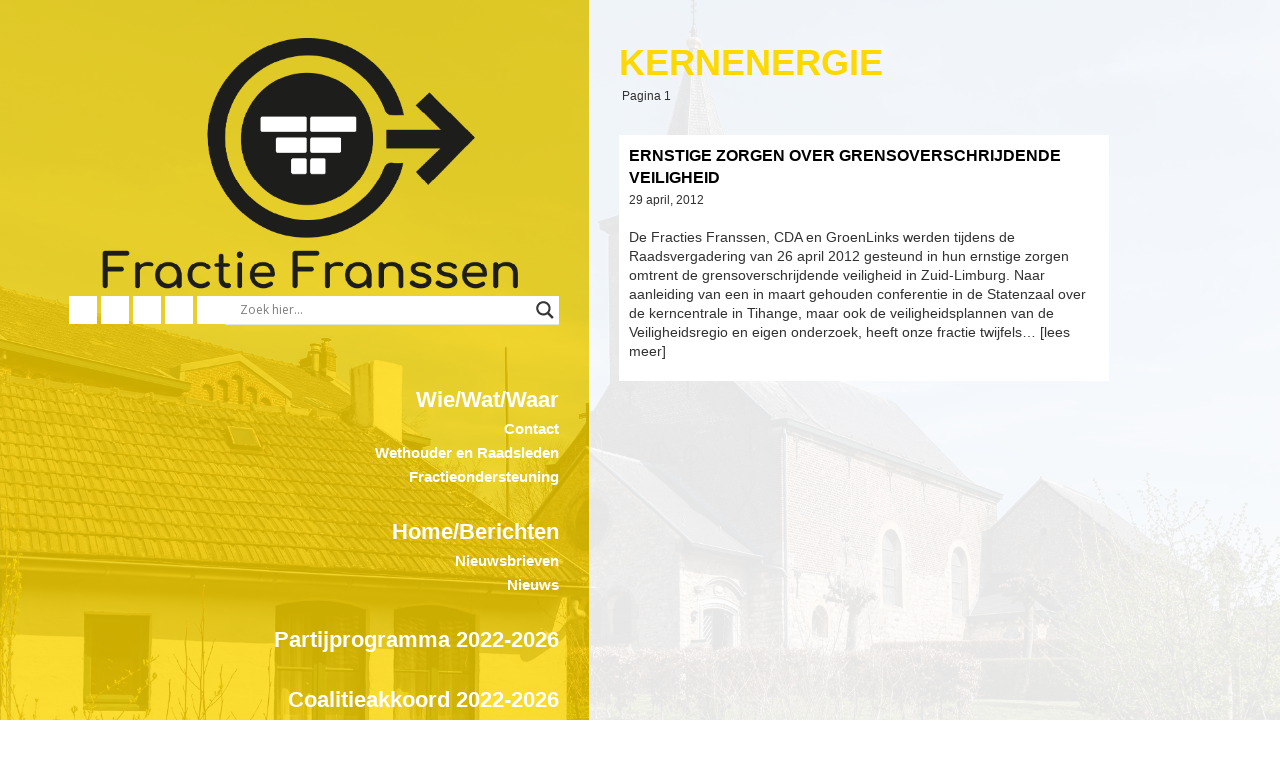

--- FILE ---
content_type: text/html; charset=UTF-8
request_url: https://www.fractiefranssen.nl/tag/kernenergie/
body_size: 11242
content:
<!DOCTYPE html>
<html lang="nl-NL">

	<head>
		<meta charset="UTF-8">
		<meta name="viewport" content="width=device-width, initial-scale=1">
		<title>kernenergie &#8211; Fractie Franssen &#8211; Gulpen-Wittem</title>
<meta name='robots' content='max-image-preview:large' />
	<style>img:is([sizes="auto" i], [sizes^="auto," i]) { contain-intrinsic-size: 3000px 1500px }</style>
	<link rel="alternate" type="application/rss+xml" title="Fractie Franssen - Gulpen-Wittem &raquo; kernenergie tag feed" href="https://www.fractiefranssen.nl/tag/kernenergie/feed/" />
<meta property='og:image' content='https://www.fractiefranssen.nl/wp-content/uploads/website_Tekengebied-1.png' /><script type="text/javascript">
/* <![CDATA[ */
window._wpemojiSettings = {"baseUrl":"https:\/\/s.w.org\/images\/core\/emoji\/16.0.1\/72x72\/","ext":".png","svgUrl":"https:\/\/s.w.org\/images\/core\/emoji\/16.0.1\/svg\/","svgExt":".svg","source":{"concatemoji":"https:\/\/www.fractiefranssen.nl\/wp-includes\/js\/wp-emoji-release.min.js?ver=6.8.3"}};
/*! This file is auto-generated */
!function(s,n){var o,i,e;function c(e){try{var t={supportTests:e,timestamp:(new Date).valueOf()};sessionStorage.setItem(o,JSON.stringify(t))}catch(e){}}function p(e,t,n){e.clearRect(0,0,e.canvas.width,e.canvas.height),e.fillText(t,0,0);var t=new Uint32Array(e.getImageData(0,0,e.canvas.width,e.canvas.height).data),a=(e.clearRect(0,0,e.canvas.width,e.canvas.height),e.fillText(n,0,0),new Uint32Array(e.getImageData(0,0,e.canvas.width,e.canvas.height).data));return t.every(function(e,t){return e===a[t]})}function u(e,t){e.clearRect(0,0,e.canvas.width,e.canvas.height),e.fillText(t,0,0);for(var n=e.getImageData(16,16,1,1),a=0;a<n.data.length;a++)if(0!==n.data[a])return!1;return!0}function f(e,t,n,a){switch(t){case"flag":return n(e,"\ud83c\udff3\ufe0f\u200d\u26a7\ufe0f","\ud83c\udff3\ufe0f\u200b\u26a7\ufe0f")?!1:!n(e,"\ud83c\udde8\ud83c\uddf6","\ud83c\udde8\u200b\ud83c\uddf6")&&!n(e,"\ud83c\udff4\udb40\udc67\udb40\udc62\udb40\udc65\udb40\udc6e\udb40\udc67\udb40\udc7f","\ud83c\udff4\u200b\udb40\udc67\u200b\udb40\udc62\u200b\udb40\udc65\u200b\udb40\udc6e\u200b\udb40\udc67\u200b\udb40\udc7f");case"emoji":return!a(e,"\ud83e\udedf")}return!1}function g(e,t,n,a){var r="undefined"!=typeof WorkerGlobalScope&&self instanceof WorkerGlobalScope?new OffscreenCanvas(300,150):s.createElement("canvas"),o=r.getContext("2d",{willReadFrequently:!0}),i=(o.textBaseline="top",o.font="600 32px Arial",{});return e.forEach(function(e){i[e]=t(o,e,n,a)}),i}function t(e){var t=s.createElement("script");t.src=e,t.defer=!0,s.head.appendChild(t)}"undefined"!=typeof Promise&&(o="wpEmojiSettingsSupports",i=["flag","emoji"],n.supports={everything:!0,everythingExceptFlag:!0},e=new Promise(function(e){s.addEventListener("DOMContentLoaded",e,{once:!0})}),new Promise(function(t){var n=function(){try{var e=JSON.parse(sessionStorage.getItem(o));if("object"==typeof e&&"number"==typeof e.timestamp&&(new Date).valueOf()<e.timestamp+604800&&"object"==typeof e.supportTests)return e.supportTests}catch(e){}return null}();if(!n){if("undefined"!=typeof Worker&&"undefined"!=typeof OffscreenCanvas&&"undefined"!=typeof URL&&URL.createObjectURL&&"undefined"!=typeof Blob)try{var e="postMessage("+g.toString()+"("+[JSON.stringify(i),f.toString(),p.toString(),u.toString()].join(",")+"));",a=new Blob([e],{type:"text/javascript"}),r=new Worker(URL.createObjectURL(a),{name:"wpTestEmojiSupports"});return void(r.onmessage=function(e){c(n=e.data),r.terminate(),t(n)})}catch(e){}c(n=g(i,f,p,u))}t(n)}).then(function(e){for(var t in e)n.supports[t]=e[t],n.supports.everything=n.supports.everything&&n.supports[t],"flag"!==t&&(n.supports.everythingExceptFlag=n.supports.everythingExceptFlag&&n.supports[t]);n.supports.everythingExceptFlag=n.supports.everythingExceptFlag&&!n.supports.flag,n.DOMReady=!1,n.readyCallback=function(){n.DOMReady=!0}}).then(function(){return e}).then(function(){var e;n.supports.everything||(n.readyCallback(),(e=n.source||{}).concatemoji?t(e.concatemoji):e.wpemoji&&e.twemoji&&(t(e.twemoji),t(e.wpemoji)))}))}((window,document),window._wpemojiSettings);
/* ]]> */
</script>
<link rel="stylesheet" href="https://www.fractiefranssen.nl/wp-content/cache/minify/c3352.css" media="all" />




<style id='wp-emoji-styles-inline-css' type='text/css'>

	img.wp-smiley, img.emoji {
		display: inline !important;
		border: none !important;
		box-shadow: none !important;
		height: 1em !important;
		width: 1em !important;
		margin: 0 0.07em !important;
		vertical-align: -0.1em !important;
		background: none !important;
		padding: 0 !important;
	}
</style>
<link rel="stylesheet" href="https://www.fractiefranssen.nl/wp-content/cache/minify/a5ff7.css" media="all" />

<style id='classic-theme-styles-inline-css' type='text/css'>
/*! This file is auto-generated */
.wp-block-button__link{color:#fff;background-color:#32373c;border-radius:9999px;box-shadow:none;text-decoration:none;padding:calc(.667em + 2px) calc(1.333em + 2px);font-size:1.125em}.wp-block-file__button{background:#32373c;color:#fff;text-decoration:none}
</style>
<style id='global-styles-inline-css' type='text/css'>
:root{--wp--preset--aspect-ratio--square: 1;--wp--preset--aspect-ratio--4-3: 4/3;--wp--preset--aspect-ratio--3-4: 3/4;--wp--preset--aspect-ratio--3-2: 3/2;--wp--preset--aspect-ratio--2-3: 2/3;--wp--preset--aspect-ratio--16-9: 16/9;--wp--preset--aspect-ratio--9-16: 9/16;--wp--preset--color--black: #000000;--wp--preset--color--cyan-bluish-gray: #abb8c3;--wp--preset--color--white: #ffffff;--wp--preset--color--pale-pink: #f78da7;--wp--preset--color--vivid-red: #cf2e2e;--wp--preset--color--luminous-vivid-orange: #ff6900;--wp--preset--color--luminous-vivid-amber: #fcb900;--wp--preset--color--light-green-cyan: #7bdcb5;--wp--preset--color--vivid-green-cyan: #00d084;--wp--preset--color--pale-cyan-blue: #8ed1fc;--wp--preset--color--vivid-cyan-blue: #0693e3;--wp--preset--color--vivid-purple: #9b51e0;--wp--preset--gradient--vivid-cyan-blue-to-vivid-purple: linear-gradient(135deg,rgba(6,147,227,1) 0%,rgb(155,81,224) 100%);--wp--preset--gradient--light-green-cyan-to-vivid-green-cyan: linear-gradient(135deg,rgb(122,220,180) 0%,rgb(0,208,130) 100%);--wp--preset--gradient--luminous-vivid-amber-to-luminous-vivid-orange: linear-gradient(135deg,rgba(252,185,0,1) 0%,rgba(255,105,0,1) 100%);--wp--preset--gradient--luminous-vivid-orange-to-vivid-red: linear-gradient(135deg,rgba(255,105,0,1) 0%,rgb(207,46,46) 100%);--wp--preset--gradient--very-light-gray-to-cyan-bluish-gray: linear-gradient(135deg,rgb(238,238,238) 0%,rgb(169,184,195) 100%);--wp--preset--gradient--cool-to-warm-spectrum: linear-gradient(135deg,rgb(74,234,220) 0%,rgb(151,120,209) 20%,rgb(207,42,186) 40%,rgb(238,44,130) 60%,rgb(251,105,98) 80%,rgb(254,248,76) 100%);--wp--preset--gradient--blush-light-purple: linear-gradient(135deg,rgb(255,206,236) 0%,rgb(152,150,240) 100%);--wp--preset--gradient--blush-bordeaux: linear-gradient(135deg,rgb(254,205,165) 0%,rgb(254,45,45) 50%,rgb(107,0,62) 100%);--wp--preset--gradient--luminous-dusk: linear-gradient(135deg,rgb(255,203,112) 0%,rgb(199,81,192) 50%,rgb(65,88,208) 100%);--wp--preset--gradient--pale-ocean: linear-gradient(135deg,rgb(255,245,203) 0%,rgb(182,227,212) 50%,rgb(51,167,181) 100%);--wp--preset--gradient--electric-grass: linear-gradient(135deg,rgb(202,248,128) 0%,rgb(113,206,126) 100%);--wp--preset--gradient--midnight: linear-gradient(135deg,rgb(2,3,129) 0%,rgb(40,116,252) 100%);--wp--preset--font-size--small: 13px;--wp--preset--font-size--medium: 20px;--wp--preset--font-size--large: 36px;--wp--preset--font-size--x-large: 42px;--wp--preset--spacing--20: 0.44rem;--wp--preset--spacing--30: 0.67rem;--wp--preset--spacing--40: 1rem;--wp--preset--spacing--50: 1.5rem;--wp--preset--spacing--60: 2.25rem;--wp--preset--spacing--70: 3.38rem;--wp--preset--spacing--80: 5.06rem;--wp--preset--shadow--natural: 6px 6px 9px rgba(0, 0, 0, 0.2);--wp--preset--shadow--deep: 12px 12px 50px rgba(0, 0, 0, 0.4);--wp--preset--shadow--sharp: 6px 6px 0px rgba(0, 0, 0, 0.2);--wp--preset--shadow--outlined: 6px 6px 0px -3px rgba(255, 255, 255, 1), 6px 6px rgba(0, 0, 0, 1);--wp--preset--shadow--crisp: 6px 6px 0px rgba(0, 0, 0, 1);}:where(.is-layout-flex){gap: 0.5em;}:where(.is-layout-grid){gap: 0.5em;}body .is-layout-flex{display: flex;}.is-layout-flex{flex-wrap: wrap;align-items: center;}.is-layout-flex > :is(*, div){margin: 0;}body .is-layout-grid{display: grid;}.is-layout-grid > :is(*, div){margin: 0;}:where(.wp-block-columns.is-layout-flex){gap: 2em;}:where(.wp-block-columns.is-layout-grid){gap: 2em;}:where(.wp-block-post-template.is-layout-flex){gap: 1.25em;}:where(.wp-block-post-template.is-layout-grid){gap: 1.25em;}.has-black-color{color: var(--wp--preset--color--black) !important;}.has-cyan-bluish-gray-color{color: var(--wp--preset--color--cyan-bluish-gray) !important;}.has-white-color{color: var(--wp--preset--color--white) !important;}.has-pale-pink-color{color: var(--wp--preset--color--pale-pink) !important;}.has-vivid-red-color{color: var(--wp--preset--color--vivid-red) !important;}.has-luminous-vivid-orange-color{color: var(--wp--preset--color--luminous-vivid-orange) !important;}.has-luminous-vivid-amber-color{color: var(--wp--preset--color--luminous-vivid-amber) !important;}.has-light-green-cyan-color{color: var(--wp--preset--color--light-green-cyan) !important;}.has-vivid-green-cyan-color{color: var(--wp--preset--color--vivid-green-cyan) !important;}.has-pale-cyan-blue-color{color: var(--wp--preset--color--pale-cyan-blue) !important;}.has-vivid-cyan-blue-color{color: var(--wp--preset--color--vivid-cyan-blue) !important;}.has-vivid-purple-color{color: var(--wp--preset--color--vivid-purple) !important;}.has-black-background-color{background-color: var(--wp--preset--color--black) !important;}.has-cyan-bluish-gray-background-color{background-color: var(--wp--preset--color--cyan-bluish-gray) !important;}.has-white-background-color{background-color: var(--wp--preset--color--white) !important;}.has-pale-pink-background-color{background-color: var(--wp--preset--color--pale-pink) !important;}.has-vivid-red-background-color{background-color: var(--wp--preset--color--vivid-red) !important;}.has-luminous-vivid-orange-background-color{background-color: var(--wp--preset--color--luminous-vivid-orange) !important;}.has-luminous-vivid-amber-background-color{background-color: var(--wp--preset--color--luminous-vivid-amber) !important;}.has-light-green-cyan-background-color{background-color: var(--wp--preset--color--light-green-cyan) !important;}.has-vivid-green-cyan-background-color{background-color: var(--wp--preset--color--vivid-green-cyan) !important;}.has-pale-cyan-blue-background-color{background-color: var(--wp--preset--color--pale-cyan-blue) !important;}.has-vivid-cyan-blue-background-color{background-color: var(--wp--preset--color--vivid-cyan-blue) !important;}.has-vivid-purple-background-color{background-color: var(--wp--preset--color--vivid-purple) !important;}.has-black-border-color{border-color: var(--wp--preset--color--black) !important;}.has-cyan-bluish-gray-border-color{border-color: var(--wp--preset--color--cyan-bluish-gray) !important;}.has-white-border-color{border-color: var(--wp--preset--color--white) !important;}.has-pale-pink-border-color{border-color: var(--wp--preset--color--pale-pink) !important;}.has-vivid-red-border-color{border-color: var(--wp--preset--color--vivid-red) !important;}.has-luminous-vivid-orange-border-color{border-color: var(--wp--preset--color--luminous-vivid-orange) !important;}.has-luminous-vivid-amber-border-color{border-color: var(--wp--preset--color--luminous-vivid-amber) !important;}.has-light-green-cyan-border-color{border-color: var(--wp--preset--color--light-green-cyan) !important;}.has-vivid-green-cyan-border-color{border-color: var(--wp--preset--color--vivid-green-cyan) !important;}.has-pale-cyan-blue-border-color{border-color: var(--wp--preset--color--pale-cyan-blue) !important;}.has-vivid-cyan-blue-border-color{border-color: var(--wp--preset--color--vivid-cyan-blue) !important;}.has-vivid-purple-border-color{border-color: var(--wp--preset--color--vivid-purple) !important;}.has-vivid-cyan-blue-to-vivid-purple-gradient-background{background: var(--wp--preset--gradient--vivid-cyan-blue-to-vivid-purple) !important;}.has-light-green-cyan-to-vivid-green-cyan-gradient-background{background: var(--wp--preset--gradient--light-green-cyan-to-vivid-green-cyan) !important;}.has-luminous-vivid-amber-to-luminous-vivid-orange-gradient-background{background: var(--wp--preset--gradient--luminous-vivid-amber-to-luminous-vivid-orange) !important;}.has-luminous-vivid-orange-to-vivid-red-gradient-background{background: var(--wp--preset--gradient--luminous-vivid-orange-to-vivid-red) !important;}.has-very-light-gray-to-cyan-bluish-gray-gradient-background{background: var(--wp--preset--gradient--very-light-gray-to-cyan-bluish-gray) !important;}.has-cool-to-warm-spectrum-gradient-background{background: var(--wp--preset--gradient--cool-to-warm-spectrum) !important;}.has-blush-light-purple-gradient-background{background: var(--wp--preset--gradient--blush-light-purple) !important;}.has-blush-bordeaux-gradient-background{background: var(--wp--preset--gradient--blush-bordeaux) !important;}.has-luminous-dusk-gradient-background{background: var(--wp--preset--gradient--luminous-dusk) !important;}.has-pale-ocean-gradient-background{background: var(--wp--preset--gradient--pale-ocean) !important;}.has-electric-grass-gradient-background{background: var(--wp--preset--gradient--electric-grass) !important;}.has-midnight-gradient-background{background: var(--wp--preset--gradient--midnight) !important;}.has-small-font-size{font-size: var(--wp--preset--font-size--small) !important;}.has-medium-font-size{font-size: var(--wp--preset--font-size--medium) !important;}.has-large-font-size{font-size: var(--wp--preset--font-size--large) !important;}.has-x-large-font-size{font-size: var(--wp--preset--font-size--x-large) !important;}
:where(.wp-block-post-template.is-layout-flex){gap: 1.25em;}:where(.wp-block-post-template.is-layout-grid){gap: 1.25em;}
:where(.wp-block-columns.is-layout-flex){gap: 2em;}:where(.wp-block-columns.is-layout-grid){gap: 2em;}
:root :where(.wp-block-pullquote){font-size: 1.5em;line-height: 1.6;}
</style>
<link rel="stylesheet" href="https://www.fractiefranssen.nl/wp-content/cache/minify/9d609.css" media="all" />





<style id='wpdreams-asl-basic-inline-css' type='text/css'>

					div[id*='ajaxsearchlitesettings'].searchsettings .asl_option_inner label {
						font-size: 0px !important;
						color: rgba(0, 0, 0, 0);
					}
					div[id*='ajaxsearchlitesettings'].searchsettings .asl_option_inner label:after {
						font-size: 11px !important;
						position: absolute;
						top: 0;
						left: 0;
						z-index: 1;
					}
					.asl_w_container {
						width: 100%;
						margin: 0 0px -9px 0px;
						min-width: 200px;
					}
					div[id*='ajaxsearchlite'].asl_m {
						width: 100%;
					}
					div[id*='ajaxsearchliteres'].wpdreams_asl_results div.resdrg span.highlighted {
						font-weight: bold;
						color: rgb(0, 0, 0);
						background-color: rgba(254, 216, 0, 1);
					}
					div[id*='ajaxsearchliteres'].wpdreams_asl_results .results img.asl_image {
						width: 82px;
						height: 82px;
						object-fit: cover;
					}
					div[id*='ajaxsearchlite'].asl_r .results {
						max-height: none;
					}
					div[id*='ajaxsearchlite'].asl_r {
						position: absolute;
					}
				
						div.asl_r.asl_w.vertical .results .item::after {
							display: block;
							position: absolute;
							bottom: 0;
							content: '';
							height: 1px;
							width: 100%;
							background: #D8D8D8;
						}
						div.asl_r.asl_w.vertical .results .item.asl_last_item::after {
							display: none;
						}
					
</style>
<link rel="stylesheet" href="https://www.fractiefranssen.nl/wp-content/cache/minify/a4be8.css" media="all" />

<script  src="https://www.fractiefranssen.nl/wp-content/cache/minify/d52ed.js"></script>

<script  src="https://www.fractiefranssen.nl/wp-content/cache/minify/63b1f.js"></script>

<script  src="https://www.fractiefranssen.nl/wp-content/cache/minify/4b265.js"></script>

<script  src="https://www.fractiefranssen.nl/wp-content/cache/minify/c68cf.js"></script>

<link rel="https://api.w.org/" href="https://www.fractiefranssen.nl/wp-json/" /><link rel="alternate" title="JSON" type="application/json" href="https://www.fractiefranssen.nl/wp-json/wp/v2/tags/92" /><link rel="EditURI" type="application/rsd+xml" title="RSD" href="https://www.fractiefranssen.nl/xmlrpc.php?rsd" />
<meta name="generator" content="WordPress 6.8.3" />
<style type="text/css">
		ul.cnss-social-icon li.cn-fa-icon a{background-color:#ffffff!important;}
		ul.cnss-social-icon li.cn-fa-icon a:hover{background-color:#000000!important;color:#ffffff!important;}
		</style>				<link rel="preconnect" href="https://fonts.gstatic.com" crossorigin />
				<link rel="preload" as="style" href="//fonts.googleapis.com/css?family=Open+Sans&display=swap" />
								<link rel="stylesheet" href="//fonts.googleapis.com/css?family=Open+Sans&display=swap" media="all" />
				<link rel="icon" href="https://www.fractiefranssen.nl/wp-content/uploads/favicon.png" sizes="32x32" />
<link rel="icon" href="https://www.fractiefranssen.nl/wp-content/uploads/favicon.png" sizes="192x192" />
<link rel="apple-touch-icon" href="https://www.fractiefranssen.nl/wp-content/uploads/favicon.png" />
<meta name="msapplication-TileImage" content="https://www.fractiefranssen.nl/wp-content/uploads/favicon.png" />

	</head>

	<body class="archive tag tag-kernenergie tag-92 wp-theme-fractie-franssen" x-ms-format-detection='none'>

<div class="column left">

            <header class="site-header" role="banner">
                <div class="header-logo">
                    <a href="/" rel="home" title="Fractie Franssen &#8211; Gulpen-Wittem"><img src="https://www.fractiefranssen.nl/wp-content/uploads/website_Tekengebied-1.png" /></a>
                </div>
                    <div class="toolbar">
                    <ul id="" class="cnss-social-icon " style="text-align:left; text-align:-webkit-left; align-self:start; margin: 0 auto;">		<li class="cn-fa-facebook cn-fa-icon " style="display:inline-block;"><a class="" target="_blank" href="https://www.facebook.com/fractiefranssen/" title="Facebook" style="width:28px;height:28px;padding:5px 0;margin:0px;color: #000000;border-radius: 0%;"><i title="Facebook" style="font-size:18px;" class="fa fa-facebook"></i></a></li>		<li class="cn-fa-twitter cn-fa-icon " style="display:inline-block;"><a class="" target="_blank" href="https://twitter.com/FranssenGW" title="Twitter" style="width:28px;height:28px;padding:5px 0;margin:0px;color: #000000;border-radius: 0%;"><i title="Twitter" style="font-size:18px;" class="fa fa-twitter"></i></a></li>		<li class="cn-fa-wikipedia cn-fa-icon " style="display:inline-block;"><a class="" target="_blank" href="https://nl.wikipedia.org/wiki/Fractie_Franssen" title="WikiPedia" style="width:28px;height:28px;padding:5px 0;margin:0px;color: #000000;border-radius: 0%;"><i title="WikiPedia" style="font-size:18px;" class="fa fa-wikipedia-w"></i></a></li>		<li class="cn-fa-rss-feed cn-fa-icon " style="display:inline-block;"><a class="" target="_blank" href="https://www.fractiefranssen.nl/feed/" title="RSS Feed" style="width:28px;height:28px;padding:5px 0;margin:0px;color: #000000;border-radius: 0%;"><i title="RSS Feed" style="font-size:18px;" class="fa fa-rss"></i></a></li>		<li class="cn-fa-contact cn-fa-icon " style="display:inline-block;"><a class=""  href="https://www.fractiefranssen.nl/contact/" title="Contact" style="width:28px;height:28px;padding:5px 0;margin:0px;color: #000000;border-radius: 0%;"><i title="Contact" style="font-size:18px;" class="fa fa-phone"></i></a></li></ul>
	
	                    <div class="search"><div class="asl_w_container asl_w_container_1" data-id="1" data-instance="1">
	<div id='ajaxsearchlite1'
		data-id="1"
		data-instance="1"
		class="asl_w asl_m asl_m_1 asl_m_1_1">
		<div class="probox">

	
	<div class='prosettings' style='display:none;' data-opened=0>
				<div class='innericon'>
			<svg version="1.1" xmlns="http://www.w3.org/2000/svg" xmlns:xlink="http://www.w3.org/1999/xlink" x="0px" y="0px" width="22" height="22" viewBox="0 0 512 512" enable-background="new 0 0 512 512" xml:space="preserve">
					<polygon transform = "rotate(90 256 256)" points="142.332,104.886 197.48,50 402.5,256 197.48,462 142.332,407.113 292.727,256 "/>
				</svg>
		</div>
	</div>

	
	
	<div class='proinput'>
		<form role="search" action='#' autocomplete="off"
				aria-label="Search form">
			<input aria-label="Search input"
					type='search' class='orig'
					tabindex="0"
					name='phrase'
					placeholder='Zoek hier...'
					value=''
					autocomplete="off"/>
			<input aria-label="Search autocomplete input"
					type='text'
					class='autocomplete'
					tabindex="-1"
					name='phrase'
					value=''
					autocomplete="off" disabled/>
			<input type='submit' value="Start search" style='width:0; height: 0; visibility: hidden;'>
		</form>
	</div>

	
	
	<button class='promagnifier' tabindex="0" aria-label="Search magnifier button">
				<span class='innericon' style="display:block;">
			<svg version="1.1" xmlns="http://www.w3.org/2000/svg" xmlns:xlink="http://www.w3.org/1999/xlink" x="0px" y="0px" width="22" height="22" viewBox="0 0 512 512" enable-background="new 0 0 512 512" xml:space="preserve">
					<path d="M460.355,421.59L353.844,315.078c20.041-27.553,31.885-61.437,31.885-98.037
						C385.729,124.934,310.793,50,218.686,50C126.58,50,51.645,124.934,51.645,217.041c0,92.106,74.936,167.041,167.041,167.041
						c34.912,0,67.352-10.773,94.184-29.158L419.945,462L460.355,421.59z M100.631,217.041c0-65.096,52.959-118.056,118.055-118.056
						c65.098,0,118.057,52.959,118.057,118.056c0,65.096-52.959,118.056-118.057,118.056C153.59,335.097,100.631,282.137,100.631,217.041
						z"/>
				</svg>
		</span>
	</button>

	
	
	<div class='proloading'>

		<div class="asl_loader"><div class="asl_loader-inner asl_simple-circle"></div></div>

			</div>

			<div class='proclose'>
			<svg version="1.1" xmlns="http://www.w3.org/2000/svg" xmlns:xlink="http://www.w3.org/1999/xlink" x="0px"
				y="0px"
				width="12" height="12" viewBox="0 0 512 512" enable-background="new 0 0 512 512"
				xml:space="preserve">
				<polygon points="438.393,374.595 319.757,255.977 438.378,137.348 374.595,73.607 255.995,192.225 137.375,73.622 73.607,137.352 192.246,255.983 73.622,374.625 137.352,438.393 256.002,319.734 374.652,438.378 "/>
			</svg>
		</div>
	
	
</div>	</div>
	<div class='asl_data_container' style="display:none !important;">
		<div class="asl_init_data wpdreams_asl_data_ct"
	style="display:none !important;"
	id="asl_init_id_1"
	data-asl-id="1"
	data-asl-instance="1"
	data-settings="{&quot;homeurl&quot;:&quot;https:\/\/www.fractiefranssen.nl\/&quot;,&quot;resultstype&quot;:&quot;vertical&quot;,&quot;resultsposition&quot;:&quot;hover&quot;,&quot;itemscount&quot;:3,&quot;charcount&quot;:2,&quot;highlight&quot;:true,&quot;highlightWholewords&quot;:false,&quot;singleHighlight&quot;:false,&quot;scrollToResults&quot;:{&quot;enabled&quot;:false,&quot;offset&quot;:0},&quot;resultareaclickable&quot;:1,&quot;autocomplete&quot;:{&quot;enabled&quot;:true,&quot;lang&quot;:&quot;nl&quot;,&quot;trigger_charcount&quot;:0},&quot;mobile&quot;:{&quot;menu_selector&quot;:&quot;#menu-toggle&quot;},&quot;trigger&quot;:{&quot;click&quot;:&quot;ajax_search&quot;,&quot;click_location&quot;:&quot;same&quot;,&quot;update_href&quot;:false,&quot;return&quot;:&quot;ajax_search&quot;,&quot;return_location&quot;:&quot;same&quot;,&quot;facet&quot;:true,&quot;type&quot;:true,&quot;redirect_url&quot;:&quot;?s={phrase}&quot;,&quot;delay&quot;:300},&quot;animations&quot;:{&quot;pc&quot;:{&quot;settings&quot;:{&quot;anim&quot;:&quot;fadedrop&quot;,&quot;dur&quot;:300},&quot;results&quot;:{&quot;anim&quot;:&quot;fadedrop&quot;,&quot;dur&quot;:300},&quot;items&quot;:&quot;voidanim&quot;},&quot;mob&quot;:{&quot;settings&quot;:{&quot;anim&quot;:&quot;fadedrop&quot;,&quot;dur&quot;:300},&quot;results&quot;:{&quot;anim&quot;:&quot;fadedrop&quot;,&quot;dur&quot;:300},&quot;items&quot;:&quot;voidanim&quot;}},&quot;autop&quot;:{&quot;state&quot;:true,&quot;phrase&quot;:&quot;&quot;,&quot;count&quot;:&quot;1&quot;},&quot;resPage&quot;:{&quot;useAjax&quot;:false,&quot;selector&quot;:&quot;#main&quot;,&quot;trigger_type&quot;:true,&quot;trigger_facet&quot;:true,&quot;trigger_magnifier&quot;:false,&quot;trigger_return&quot;:false},&quot;resultsSnapTo&quot;:&quot;left&quot;,&quot;results&quot;:{&quot;width&quot;:&quot;auto&quot;,&quot;width_tablet&quot;:&quot;auto&quot;,&quot;width_phone&quot;:&quot;auto&quot;},&quot;settingsimagepos&quot;:&quot;right&quot;,&quot;closeOnDocClick&quot;:true,&quot;overridewpdefault&quot;:true,&quot;override_method&quot;:&quot;get&quot;}"></div>
	<div id="asl_hidden_data">
		<svg style="position:absolute" height="0" width="0">
			<filter id="aslblur">
				<feGaussianBlur in="SourceGraphic" stdDeviation="4"/>
			</filter>
		</svg>
		<svg style="position:absolute" height="0" width="0">
			<filter id="no_aslblur"></filter>
		</svg>
	</div>
	</div>

	<div id='ajaxsearchliteres1'
	class='vertical wpdreams_asl_results asl_w asl_r asl_r_1 asl_r_1_1'>

	
	<div class="results">

		
		<div class="resdrg">
		</div>

		
	</div>

	
					<p class='showmore'>
			<span>Meer resultaten...</span>
		</p>
			
</div>

	<div id='__original__ajaxsearchlitesettings1'
		data-id="1"
		class="searchsettings wpdreams_asl_settings asl_w asl_s asl_s_1">
		<form name='options'
		aria-label="Search settings form"
		autocomplete = 'off'>

	
	
	<input type="hidden" name="filters_changed" style="display:none;" value="0">
	<input type="hidden" name="filters_initial" style="display:none;" value="1">

	<div class="asl_option_inner hiddend">
		<input type='hidden' name='qtranslate_lang' id='qtranslate_lang'
				value='0'/>
	</div>

	
	
	<fieldset class="asl_sett_scroll">
		<legend style="display: none;">Generic selectors</legend>
		<div class="asl_option" tabindex="0">
			<div class="asl_option_inner">
				<input type="checkbox" value="exact"
						aria-label="Alleen exacte resultaten"
						name="asl_gen[]" />
				<div class="asl_option_checkbox"></div>
			</div>
			<div class="asl_option_label">
				Alleen exacte resultaten			</div>
		</div>
		<div class="asl_option" tabindex="0">
			<div class="asl_option_inner">
				<input type="checkbox" value="title"
						aria-label="Zoek in titles"
						name="asl_gen[]"  checked="checked"/>
				<div class="asl_option_checkbox"></div>
			</div>
			<div class="asl_option_label">
				Zoek in titles			</div>
		</div>
		<div class="asl_option" tabindex="0">
			<div class="asl_option_inner">
				<input type="checkbox" value="content"
						aria-label="Zoek in content"
						name="asl_gen[]"  checked="checked"/>
				<div class="asl_option_checkbox"></div>
			</div>
			<div class="asl_option_label">
				Zoek in content			</div>
		</div>
		<div class="asl_option_inner hiddend">
			<input type="checkbox" value="excerpt"
					aria-label="Search in excerpt"
					name="asl_gen[]"  checked="checked"/>
			<div class="asl_option_checkbox"></div>
		</div>
	</fieldset>
	<fieldset class="asl_sett_scroll">
		<legend style="display: none;">Post Type Selectors</legend>
					<div class="asl_option_inner hiddend">
				<input type="checkbox" value="post"
						aria-label="Hidden option, ignore please"
						name="customset[]" checked="checked"/>
			</div>
						<div class="asl_option_inner hiddend">
				<input type="checkbox" value="page"
						aria-label="Hidden option, ignore please"
						name="customset[]" checked="checked"/>
			</div>
				</fieldset>
	
		<fieldset>
							<legend>Filter op categorieën</legend>
						<div class='categoryfilter asl_sett_scroll'>
									<div class="asl_option" tabindex="0">
						<div class="asl_option_inner">
							<input type="checkbox" value="27"
									aria-label="Accomodatiebeleid"
									name="categoryset[]" checked="checked"/>
							<div class="asl_option_checkbox"></div>
						</div>
						<div class="asl_option_label">
							Accomodatiebeleid						</div>
					</div>
										<div class="asl_option" tabindex="0">
						<div class="asl_option_inner">
							<input type="checkbox" value="30"
									aria-label="Algemeen Bestuur"
									name="categoryset[]" checked="checked"/>
							<div class="asl_option_checkbox"></div>
						</div>
						<div class="asl_option_label">
							Algemeen Bestuur						</div>
					</div>
										<div class="asl_option" tabindex="0">
						<div class="asl_option_inner">
							<input type="checkbox" value="33"
									aria-label="Dienstverlening en ondersteuning"
									name="categoryset[]" checked="checked"/>
							<div class="asl_option_checkbox"></div>
						</div>
						<div class="asl_option_label">
							Dienstverlening en ondersteuning						</div>
					</div>
										<div class="asl_option" tabindex="0">
						<div class="asl_option_inner">
							<input type="checkbox" value="37"
									aria-label="Economie en Werkgelegenheid"
									name="categoryset[]" checked="checked"/>
							<div class="asl_option_checkbox"></div>
						</div>
						<div class="asl_option_label">
							Economie en Werkgelegenheid						</div>
					</div>
										<div class="asl_option" tabindex="0">
						<div class="asl_option_inner">
							<input type="checkbox" value="34"
									aria-label="Financiën"
									name="categoryset[]" checked="checked"/>
							<div class="asl_option_checkbox"></div>
						</div>
						<div class="asl_option_label">
							Financiën						</div>
					</div>
										<div class="asl_option" tabindex="0">
						<div class="asl_option_inner">
							<input type="checkbox" value="169"
									aria-label="Gemeenteraadsverkiezingen"
									name="categoryset[]" checked="checked"/>
							<div class="asl_option_checkbox"></div>
						</div>
						<div class="asl_option_label">
							Gemeenteraadsverkiezingen						</div>
					</div>
										<div class="asl_option" tabindex="0">
						<div class="asl_option_inner">
							<input type="checkbox" value="31"
									aria-label="Milieu en duurzaamheid"
									name="categoryset[]" checked="checked"/>
							<div class="asl_option_checkbox"></div>
						</div>
						<div class="asl_option_label">
							Milieu en duurzaamheid						</div>
					</div>
										<div class="asl_option" tabindex="0">
						<div class="asl_option_inner">
							<input type="checkbox" value="26"
									aria-label="Nieuws"
									name="categoryset[]" checked="checked"/>
							<div class="asl_option_checkbox"></div>
						</div>
						<div class="asl_option_label">
							Nieuws						</div>
					</div>
										<div class="asl_option" tabindex="0">
						<div class="asl_option_inner">
							<input type="checkbox" value="537"
									aria-label="Nieuwsbrieven"
									name="categoryset[]" checked="checked"/>
							<div class="asl_option_checkbox"></div>
						</div>
						<div class="asl_option_label">
							Nieuwsbrieven						</div>
					</div>
										<div class="asl_option" tabindex="0">
						<div class="asl_option_inner">
							<input type="checkbox" value="32"
									aria-label="Onderwijs"
									name="categoryset[]" checked="checked"/>
							<div class="asl_option_checkbox"></div>
						</div>
						<div class="asl_option_label">
							Onderwijs						</div>
					</div>
										<div class="asl_option" tabindex="0">
						<div class="asl_option_inner">
							<input type="checkbox" value="1"
									aria-label="Overige"
									name="categoryset[]" checked="checked"/>
							<div class="asl_option_checkbox"></div>
						</div>
						<div class="asl_option_label">
							Overige						</div>
					</div>
										<div class="asl_option" tabindex="0">
						<div class="asl_option_inner">
							<input type="checkbox" value="16"
									aria-label="Ruimtelijke ontwikkeling"
									name="categoryset[]" checked="checked"/>
							<div class="asl_option_checkbox"></div>
						</div>
						<div class="asl_option_label">
							Ruimtelijke ontwikkeling						</div>
					</div>
										<div class="asl_option" tabindex="0">
						<div class="asl_option_inner">
							<input type="checkbox" value="17"
									aria-label="Toerisme en Recreatie"
									name="categoryset[]" checked="checked"/>
							<div class="asl_option_checkbox"></div>
						</div>
						<div class="asl_option_label">
							Toerisme en Recreatie						</div>
					</div>
										<div class="asl_option" tabindex="0">
						<div class="asl_option_inner">
							<input type="checkbox" value="29"
									aria-label="Verkeer en Infrastructuur"
									name="categoryset[]" checked="checked"/>
							<div class="asl_option_checkbox"></div>
						</div>
						<div class="asl_option_label">
							Verkeer en Infrastructuur						</div>
					</div>
										<div class="asl_option" tabindex="0">
						<div class="asl_option_inner">
							<input type="checkbox" value="533"
									aria-label="Verkiezingsnieuws"
									name="categoryset[]" checked="checked"/>
							<div class="asl_option_checkbox"></div>
						</div>
						<div class="asl_option_label">
							Verkiezingsnieuws						</div>
					</div>
										<div class="asl_option" tabindex="0">
						<div class="asl_option_inner">
							<input type="checkbox" value="28"
									aria-label="Zorg en Welzijn"
									name="categoryset[]" checked="checked"/>
							<div class="asl_option_checkbox"></div>
						</div>
						<div class="asl_option_label">
							Zorg en Welzijn						</div>
					</div>
					
			</div>
		</fieldset>
		</form>
	</div>
</div>
</div>
                </div>
            </header>

            <nav class="hoofdmenu">
                <ul id="menu-hoofdmenu" class="menu"><li id="menu-item-2002" class="menu-item menu-item-type-custom menu-item-object-custom menu-item-has-children menu-item-2002"><a href="#">Wie/Wat/Waar</a>
<ul class="sub-menu">
	<li id="menu-item-2754" class="menu-item menu-item-type-post_type menu-item-object-page menu-item-2754"><a href="https://www.fractiefranssen.nl/contact/">Contact</a></li>
	<li id="menu-item-676" class="menu-item menu-item-type-post_type menu-item-object-page menu-item-676"><a href="https://www.fractiefranssen.nl/contact/gemeenteraadsleden/">Wethouder en Raadsleden</a></li>
	<li id="menu-item-675" class="menu-item menu-item-type-post_type menu-item-object-page menu-item-675"><a href="https://www.fractiefranssen.nl/contact/fractieondersteuning/">Fractieondersteuning</a></li>
</ul>
</li>
<li id="menu-item-716" class="menu-item menu-item-type-post_type menu-item-object-page menu-item-home menu-item-has-children menu-item-716"><a href="https://www.fractiefranssen.nl/" title="Berichten">Home/Berichten</a>
<ul class="sub-menu">
	<li id="menu-item-3130" class="menu-item menu-item-type-taxonomy menu-item-object-category menu-item-3130"><a href="https://www.fractiefranssen.nl/category/nieuwsbrieven/">Nieuwsbrieven</a></li>
	<li id="menu-item-707" class="menu-item menu-item-type-taxonomy menu-item-object-category menu-item-707"><a href="https://www.fractiefranssen.nl/category/nieuws/">Nieuws</a></li>
</ul>
</li>
<li id="menu-item-2891" class="menu-item menu-item-type-custom menu-item-object-custom menu-item-2891"><a href="https://www.fractiefranssen.nl/wp-content/uploads/2022/02/Partijprogramma_2022.pdf">Partijprogramma 2022-2026</a></li>
<li id="menu-item-2727" class="menu-item menu-item-type-custom menu-item-object-custom menu-item-2727"><a>Coalitieakkoord 2022-2026</a></li>
</ul>            </nav>

            <footer class="site-footer" role="contentinfo">
                <section class="widget-area content-wrapper">
                                            <div id="text-2" class="widget widget_text">			<div class="textwidget"><div class='logos'>

  <a href='https://www.gulpen-wittem.nl/' target='_blank' title='Gulpen-Wittem'><img src='/wp-content/uploads/2017/03/logo-gemeente-gulpen-wittem.jpg' /></a>

  <a href='http://www.osf.nl/' target='_blank' title='OSF'><img src='/wp-content/uploads/2017/03/logo-osf.jpg' /></a>

  <a href='http://www.lokaal-limburg.nl/' target='_blank' title='Lokaal-Limburg'><img src='/wp-content/uploads/2017/03/logo-limburg-lokaal.jpg' /></a>

</div></div>
		</div>                                    </section>

                

                <section class="copyright">
                    <a href="https://www.prodevign.nl/" target="_blank">© 2017 ProDevign.</a>
                </section>

            </footer>
        </div>

        <a class="column middle yellow" href="#" title="Terug naar pagina"><p>&curvearrowright;</p></a>

        <div class="column right">

            <header class="site-header" role="banner">
                <div class="header-logo">
                    <a href="/" rel="home" title="Fractie Franssen &#8211; Gulpen-Wittem"><img src="https://www.fractiefranssen.nl/wp-content/uploads/website_Tekengebied-1.png" /></a>
                </div>
            </header>

            <!-- start main -->
            
<main id="post-870" class="post-870 post type-post status-publish format-standard hentry category-algemeen-bestuur tag-kernenergie tag-tihange tag-veiligheid" role="main">

    <header class="page-header">
        <h1 class="page-title">kernenergie</h1>            <p><small>&nbsp;Pagina 1</small></p>
                </header><!-- .page-header -->

	
<a href="https://www.fractiefranssen.nl/2012/04/29/algemeen-bestuur/ernstige-zorgen-over-grensoverschrijdende-veiligheid/" class="excerpt-block-link" rel="bookmark">
	<article id="post-870" class="excerpt-block post-870 post type-post status-publish format-standard hentry category-algemeen-bestuur tag-kernenergie tag-tihange tag-veiligheid">

		<header class="entry-header">
			<h2 class="entry-title">Ernstige zorgen over Grensoverschrijdende veiligheid</h2><div class="entry-meta">29 april, 2012</div>		</header><!-- .entry-header -->

		<div class="entry-summary">
			<p>De Fracties Franssen, CDA en GroenLinks werden tijdens de Raadsvergadering van 26 april 2012 gesteund in hun ernstige zorgen omtrent de grensoverschrijdende veiligheid in Zuid-Limburg. Naar aanleiding van een in maart gehouden conferentie in de Statenzaal over de kerncentrale in Tihange, maar ook de veiligheidsplannen van de Veiligheidsregio en eigen onderzoek, heeft onze fractie twijfels&#8230; [lees meer]</p>
		</div><!-- .entry-summary -->

	</article><!-- #post-## -->
</a>
</main>




            <!-- end main -->

        </div>

		<script type="speculationrules">
{"prefetch":[{"source":"document","where":{"and":[{"href_matches":"\/*"},{"not":{"href_matches":["\/wp-*.php","\/wp-admin\/*","\/wp-content\/uploads\/*","\/wp-content\/*","\/wp-content\/plugins\/*","\/wp-content\/themes\/fractie-franssen\/*","\/*\\?(.+)"]}},{"not":{"selector_matches":"a[rel~=\"nofollow\"]"}},{"not":{"selector_matches":".no-prefetch, .no-prefetch a"}}]},"eagerness":"conservative"}]}
</script>
	<script type="text/javascript">
        var images = shuffle( JSON.parse('[[{"width":1920,"url":"https:\/\/www.fractiefranssen.nl\/wp-content\/uploads\/2017\/04\/achtergrond-1.jpg"},{"width":1024,"url":"https:\/\/www.fractiefranssen.nl\/wp-content\/uploads\/2017\/04\/achtergrond-1-1024x640.jpg"},{"width":768,"url":"https:\/\/www.fractiefranssen.nl\/wp-content\/uploads\/2017\/04\/achtergrond-1-768x480.jpg"},{"width":490,"url":"https:\/\/www.fractiefranssen.nl\/wp-content\/uploads\/2017\/04\/achtergrond-1-490x306.jpg"}],[{"width":1920,"url":"https:\/\/www.fractiefranssen.nl\/wp-content\/uploads\/2017\/04\/achtergrond-2.jpg"},{"width":1024,"url":"https:\/\/www.fractiefranssen.nl\/wp-content\/uploads\/2017\/04\/achtergrond-2-1024x640.jpg"},{"width":768,"url":"https:\/\/www.fractiefranssen.nl\/wp-content\/uploads\/2017\/04\/achtergrond-2-768x480.jpg"},{"width":490,"url":"https:\/\/www.fractiefranssen.nl\/wp-content\/uploads\/2017\/04\/achtergrond-2-490x306.jpg"}],[{"width":1900,"url":"https:\/\/www.fractiefranssen.nl\/wp-content\/uploads\/2017\/04\/Stan-Bessems-Fotografie-1.jpg"},{"width":1024,"url":"https:\/\/www.fractiefranssen.nl\/wp-content\/uploads\/2017\/04\/Stan-Bessems-Fotografie-1-1024x683.jpg"},{"width":768,"url":"https:\/\/www.fractiefranssen.nl\/wp-content\/uploads\/2017\/04\/Stan-Bessems-Fotografie-1-768x513.jpg"},{"width":490,"url":"https:\/\/www.fractiefranssen.nl\/wp-content\/uploads\/2017\/04\/Stan-Bessems-Fotografie-1-490x327.jpg"}],[{"width":1900,"url":"https:\/\/www.fractiefranssen.nl\/wp-content\/uploads\/2017\/04\/Stan-Bessems-Fotografie-2.jpg"},{"width":1024,"url":"https:\/\/www.fractiefranssen.nl\/wp-content\/uploads\/2017\/04\/Stan-Bessems-Fotografie-2-1024x683.jpg"},{"width":768,"url":"https:\/\/www.fractiefranssen.nl\/wp-content\/uploads\/2017\/04\/Stan-Bessems-Fotografie-2-768x513.jpg"},{"width":490,"url":"https:\/\/www.fractiefranssen.nl\/wp-content\/uploads\/2017\/04\/Stan-Bessems-Fotografie-2-490x327.jpg"}],[{"width":1900,"url":"https:\/\/www.fractiefranssen.nl\/wp-content\/uploads\/2017\/04\/Stan-Bessems-Fotografie-3.jpg"},{"width":1024,"url":"https:\/\/www.fractiefranssen.nl\/wp-content\/uploads\/2017\/04\/Stan-Bessems-Fotografie-3-1024x683.jpg"},{"width":768,"url":"https:\/\/www.fractiefranssen.nl\/wp-content\/uploads\/2017\/04\/Stan-Bessems-Fotografie-3-768x513.jpg"},{"width":490,"url":"https:\/\/www.fractiefranssen.nl\/wp-content\/uploads\/2017\/04\/Stan-Bessems-Fotografie-3-490x327.jpg"}],[{"width":1900,"url":"https:\/\/www.fractiefranssen.nl\/wp-content\/uploads\/2017\/04\/Stan-Bessems-Fotografie-4.jpg"},{"width":1024,"url":"https:\/\/www.fractiefranssen.nl\/wp-content\/uploads\/2017\/04\/Stan-Bessems-Fotografie-4-1024x683.jpg"},{"width":768,"url":"https:\/\/www.fractiefranssen.nl\/wp-content\/uploads\/2017\/04\/Stan-Bessems-Fotografie-4-768x513.jpg"},{"width":490,"url":"https:\/\/www.fractiefranssen.nl\/wp-content\/uploads\/2017\/04\/Stan-Bessems-Fotografie-4-490x327.jpg"}],[{"width":1900,"url":"https:\/\/www.fractiefranssen.nl\/wp-content\/uploads\/2017\/04\/Stan-Bessems-Fotografie-5.jpg"},{"width":1024,"url":"https:\/\/www.fractiefranssen.nl\/wp-content\/uploads\/2017\/04\/Stan-Bessems-Fotografie-5-1024x683.jpg"},{"width":768,"url":"https:\/\/www.fractiefranssen.nl\/wp-content\/uploads\/2017\/04\/Stan-Bessems-Fotografie-5-768x513.jpg"},{"width":490,"url":"https:\/\/www.fractiefranssen.nl\/wp-content\/uploads\/2017\/04\/Stan-Bessems-Fotografie-5-490x327.jpg"}],[{"width":1900,"url":"https:\/\/www.fractiefranssen.nl\/wp-content\/uploads\/2017\/04\/Stan-Bessems-Fotografie-6.jpg"},{"width":1024,"url":"https:\/\/www.fractiefranssen.nl\/wp-content\/uploads\/2017\/04\/Stan-Bessems-Fotografie-6-1024x683.jpg"},{"width":768,"url":"https:\/\/www.fractiefranssen.nl\/wp-content\/uploads\/2017\/04\/Stan-Bessems-Fotografie-6-768x513.jpg"},{"width":490,"url":"https:\/\/www.fractiefranssen.nl\/wp-content\/uploads\/2017\/04\/Stan-Bessems-Fotografie-6-490x327.jpg"}],[{"width":1900,"url":"https:\/\/www.fractiefranssen.nl\/wp-content\/uploads\/2017\/04\/Stan-Bessems-Fotografie-7.jpg"},{"width":1024,"url":"https:\/\/www.fractiefranssen.nl\/wp-content\/uploads\/2017\/04\/Stan-Bessems-Fotografie-7-1024x683.jpg"},{"width":768,"url":"https:\/\/www.fractiefranssen.nl\/wp-content\/uploads\/2017\/04\/Stan-Bessems-Fotografie-7-768x513.jpg"},{"width":490,"url":"https:\/\/www.fractiefranssen.nl\/wp-content\/uploads\/2017\/04\/Stan-Bessems-Fotografie-7-490x327.jpg"}],[{"width":1900,"url":"https:\/\/www.fractiefranssen.nl\/wp-content\/uploads\/2017\/04\/Stan-Bessems-Fotografie-8.jpg"},{"width":1024,"url":"https:\/\/www.fractiefranssen.nl\/wp-content\/uploads\/2017\/04\/Stan-Bessems-Fotografie-8-1024x704.jpg"},{"width":768,"url":"https:\/\/www.fractiefranssen.nl\/wp-content\/uploads\/2017\/04\/Stan-Bessems-Fotografie-8-768x528.jpg"},{"width":490,"url":"https:\/\/www.fractiefranssen.nl\/wp-content\/uploads\/2017\/04\/Stan-Bessems-Fotografie-8-490x337.jpg"}],[{"width":1900,"url":"https:\/\/www.fractiefranssen.nl\/wp-content\/uploads\/2017\/04\/Stan-Bessems-Fotografie-9.jpg"},{"width":1024,"url":"https:\/\/www.fractiefranssen.nl\/wp-content\/uploads\/2017\/04\/Stan-Bessems-Fotografie-9-1024x683.jpg"},{"width":768,"url":"https:\/\/www.fractiefranssen.nl\/wp-content\/uploads\/2017\/04\/Stan-Bessems-Fotografie-9-768x513.jpg"},{"width":490,"url":"https:\/\/www.fractiefranssen.nl\/wp-content\/uploads\/2017\/04\/Stan-Bessems-Fotografie-9-490x327.jpg"}],[{"width":1900,"url":"https:\/\/www.fractiefranssen.nl\/wp-content\/uploads\/2017\/04\/Stan-Bessems-Fotografie-10.jpg"},{"width":1024,"url":"https:\/\/www.fractiefranssen.nl\/wp-content\/uploads\/2017\/04\/Stan-Bessems-Fotografie-10-1024x683.jpg"},{"width":768,"url":"https:\/\/www.fractiefranssen.nl\/wp-content\/uploads\/2017\/04\/Stan-Bessems-Fotografie-10-768x513.jpg"},{"width":490,"url":"https:\/\/www.fractiefranssen.nl\/wp-content\/uploads\/2017\/04\/Stan-Bessems-Fotografie-10-490x327.jpg"}],[{"width":1900,"url":"https:\/\/www.fractiefranssen.nl\/wp-content\/uploads\/2017\/04\/Stan-Bessems-Fotografie-11.jpg"},{"width":1024,"url":"https:\/\/www.fractiefranssen.nl\/wp-content\/uploads\/2017\/04\/Stan-Bessems-Fotografie-11-1024x683.jpg"},{"width":768,"url":"https:\/\/www.fractiefranssen.nl\/wp-content\/uploads\/2017\/04\/Stan-Bessems-Fotografie-11-768x513.jpg"},{"width":490,"url":"https:\/\/www.fractiefranssen.nl\/wp-content\/uploads\/2017\/04\/Stan-Bessems-Fotografie-11-490x327.jpg"}],[{"width":1900,"url":"https:\/\/www.fractiefranssen.nl\/wp-content\/uploads\/2017\/04\/Stan-Bessems-Fotografie-12.jpg"},{"width":1024,"url":"https:\/\/www.fractiefranssen.nl\/wp-content\/uploads\/2017\/04\/Stan-Bessems-Fotografie-12-1024x683.jpg"},{"width":768,"url":"https:\/\/www.fractiefranssen.nl\/wp-content\/uploads\/2017\/04\/Stan-Bessems-Fotografie-12-768x513.jpg"},{"width":490,"url":"https:\/\/www.fractiefranssen.nl\/wp-content\/uploads\/2017\/04\/Stan-Bessems-Fotografie-12-490x327.jpg"}],[{"width":1900,"url":"https:\/\/www.fractiefranssen.nl\/wp-content\/uploads\/2017\/04\/Stan-Bessems-Fotografie-13.jpg"},{"width":1024,"url":"https:\/\/www.fractiefranssen.nl\/wp-content\/uploads\/2017\/04\/Stan-Bessems-Fotografie-13-1024x698.jpg"},{"width":768,"url":"https:\/\/www.fractiefranssen.nl\/wp-content\/uploads\/2017\/04\/Stan-Bessems-Fotografie-13-768x523.jpg"},{"width":490,"url":"https:\/\/www.fractiefranssen.nl\/wp-content\/uploads\/2017\/04\/Stan-Bessems-Fotografie-13-490x334.jpg"}],[{"width":1900,"url":"https:\/\/www.fractiefranssen.nl\/wp-content\/uploads\/2017\/04\/Stan-Bessems-Fotografie-14.jpg"},{"width":1024,"url":"https:\/\/www.fractiefranssen.nl\/wp-content\/uploads\/2017\/04\/Stan-Bessems-Fotografie-14-1024x679.jpg"},{"width":768,"url":"https:\/\/www.fractiefranssen.nl\/wp-content\/uploads\/2017\/04\/Stan-Bessems-Fotografie-14-768x509.jpg"},{"width":490,"url":"https:\/\/www.fractiefranssen.nl\/wp-content\/uploads\/2017\/04\/Stan-Bessems-Fotografie-14-490x325.jpg"}],[{"width":1900,"url":"https:\/\/www.fractiefranssen.nl\/wp-content\/uploads\/2017\/04\/Stan-Bessems-Fotografie-15.jpg"},{"width":1024,"url":"https:\/\/www.fractiefranssen.nl\/wp-content\/uploads\/2017\/04\/Stan-Bessems-Fotografie-15-1024x688.jpg"},{"width":768,"url":"https:\/\/www.fractiefranssen.nl\/wp-content\/uploads\/2017\/04\/Stan-Bessems-Fotografie-15-768x516.jpg"},{"width":490,"url":"https:\/\/www.fractiefranssen.nl\/wp-content\/uploads\/2017\/04\/Stan-Bessems-Fotografie-15-490x329.jpg"}],[{"width":1900,"url":"https:\/\/www.fractiefranssen.nl\/wp-content\/uploads\/2017\/04\/Stan-Bessems-Fotografie-16.jpg"},{"width":1024,"url":"https:\/\/www.fractiefranssen.nl\/wp-content\/uploads\/2017\/04\/Stan-Bessems-Fotografie-16-1024x683.jpg"},{"width":768,"url":"https:\/\/www.fractiefranssen.nl\/wp-content\/uploads\/2017\/04\/Stan-Bessems-Fotografie-16-768x513.jpg"},{"width":490,"url":"https:\/\/www.fractiefranssen.nl\/wp-content\/uploads\/2017\/04\/Stan-Bessems-Fotografie-16-490x327.jpg"}]]' ) );
        var config = {
            transition: 'fade',
            transitionDuration: 900,
            duration: 7000, // time between slides
            animateFirst: true,
            alignX : 0.2,
        };
        jQuery(document).ready(function($) {
            $.backstretch( images, config );
        });

        function shuffle(o) {
            for(var j, x, i = o.length; i; j = parseInt(Math.random() * i), x = o[--i], o[i] = o[j], o[j] = x);
            return o;
        };
	</script>
	<script  src="https://www.fractiefranssen.nl/wp-content/cache/minify/65a29.js"></script>

<script  src="https://www.fractiefranssen.nl/wp-content/cache/minify/a6577.js"></script>

<script  src="https://www.fractiefranssen.nl/wp-content/cache/minify/d24d1.js"></script>

<script  src="https://www.fractiefranssen.nl/wp-content/cache/minify/6f25a.js"></script>

<script  src="https://www.fractiefranssen.nl/wp-content/cache/minify/0d4b3.js"></script>

<script type="text/javascript" id="wp-i18n-js-after">
/* <![CDATA[ */
wp.i18n.setLocaleData( { 'text direction\u0004ltr': [ 'ltr' ] } );
/* ]]> */
</script>
<script  src="https://www.fractiefranssen.nl/wp-content/cache/minify/1f540.js"></script>

<script type="text/javascript" id="contact-form-7-js-translations">
/* <![CDATA[ */
( function( domain, translations ) {
	var localeData = translations.locale_data[ domain ] || translations.locale_data.messages;
	localeData[""].domain = domain;
	wp.i18n.setLocaleData( localeData, domain );
} )( "contact-form-7", {"translation-revision-date":"2025-09-30 06:28:05+0000","generator":"GlotPress\/4.0.1","domain":"messages","locale_data":{"messages":{"":{"domain":"messages","plural-forms":"nplurals=2; plural=n != 1;","lang":"nl"},"This contact form is placed in the wrong place.":["Dit contactformulier staat op de verkeerde plek."],"Error:":["Fout:"]}},"comment":{"reference":"includes\/js\/index.js"}} );
/* ]]> */
</script>
<script type="text/javascript" id="contact-form-7-js-before">
/* <![CDATA[ */
var wpcf7 = {
    "api": {
        "root": "https:\/\/www.fractiefranssen.nl\/wp-json\/",
        "namespace": "contact-form-7\/v1"
    },
    "cached": 1
};
/* ]]> */
</script>
<script  src="https://www.fractiefranssen.nl/wp-content/cache/minify/b68ea.js"></script>

<script  src="https://www.fractiefranssen.nl/wp-content/cache/minify/4af5c.js"></script>

<script  src="https://www.fractiefranssen.nl/wp-content/cache/minify/2194c.js"></script>

<script type="text/javascript" id="wd-asl-ajaxsearchlite-js-before">
/* <![CDATA[ */
window.ASL = typeof window.ASL !== 'undefined' ? window.ASL : {}; window.ASL.wp_rocket_exception = "DOMContentLoaded"; window.ASL.ajaxurl = "https:\/\/www.fractiefranssen.nl\/wp-admin\/admin-ajax.php"; window.ASL.backend_ajaxurl = "https:\/\/www.fractiefranssen.nl\/wp-admin\/admin-ajax.php"; window.ASL.asl_url = "https:\/\/www.fractiefranssen.nl\/wp-content\/plugins\/ajax-search-lite\/"; window.ASL.detect_ajax = 0; window.ASL.media_query = 4780; window.ASL.version = 4780; window.ASL.pageHTML = ""; window.ASL.additional_scripts = []; window.ASL.script_async_load = false; window.ASL.init_only_in_viewport = true; window.ASL.font_url = "https:\/\/www.fractiefranssen.nl\/wp-content\/plugins\/ajax-search-lite\/css\/fonts\/icons2.woff2"; window.ASL.highlight = {"enabled":false,"data":[]}; window.ASL.analytics = {"method":0,"tracking_id":"","string":"?ajax_search={asl_term}","event":{"focus":{"active":true,"action":"focus","category":"ASL","label":"Input focus","value":"1"},"search_start":{"active":false,"action":"search_start","category":"ASL","label":"Phrase: {phrase}","value":"1"},"search_end":{"active":true,"action":"search_end","category":"ASL","label":"{phrase} | {results_count}","value":"1"},"magnifier":{"active":true,"action":"magnifier","category":"ASL","label":"Magnifier clicked","value":"1"},"return":{"active":true,"action":"return","category":"ASL","label":"Return button pressed","value":"1"},"facet_change":{"active":false,"action":"facet_change","category":"ASL","label":"{option_label} | {option_value}","value":"1"},"result_click":{"active":true,"action":"result_click","category":"ASL","label":"{result_title} | {result_url}","value":"1"}}};
window.ASL_INSTANCES = [];window.ASL_INSTANCES[1] = {"homeurl":"https:\/\/www.fractiefranssen.nl\/","resultstype":"vertical","resultsposition":"hover","itemscount":3,"charcount":2,"highlight":true,"highlightWholewords":false,"singleHighlight":false,"scrollToResults":{"enabled":false,"offset":0},"resultareaclickable":1,"autocomplete":{"enabled":true,"lang":"nl","trigger_charcount":0},"mobile":{"menu_selector":"#menu-toggle"},"trigger":{"click":"ajax_search","click_location":"same","update_href":false,"return":"ajax_search","return_location":"same","facet":true,"type":true,"redirect_url":"?s={phrase}","delay":300},"animations":{"pc":{"settings":{"anim":"fadedrop","dur":300},"results":{"anim":"fadedrop","dur":300},"items":"voidanim"},"mob":{"settings":{"anim":"fadedrop","dur":300},"results":{"anim":"fadedrop","dur":300},"items":"voidanim"}},"autop":{"state":true,"phrase":"","count":"1"},"resPage":{"useAjax":false,"selector":"#main","trigger_type":true,"trigger_facet":true,"trigger_magnifier":false,"trigger_return":false},"resultsSnapTo":"left","results":{"width":"auto","width_tablet":"auto","width_phone":"auto"},"settingsimagepos":"right","closeOnDocClick":true,"overridewpdefault":true,"override_method":"get"};
/* ]]> */
</script>
<script  src="https://www.fractiefranssen.nl/wp-content/cache/minify/93242.js"></script>

<script  src="https://www.fractiefranssen.nl/wp-content/cache/minify/ebb43.js"></script>

<script  src="https://www.fractiefranssen.nl/wp-content/cache/minify/4704a.js"></script>

<script  src="https://www.fractiefranssen.nl/wp-content/cache/minify/002a0.js"></script>

<script  src="https://www.fractiefranssen.nl/wp-content/cache/minify/2b04f.js"></script>

<script  src="https://www.fractiefranssen.nl/wp-content/cache/minify/2f240.js"></script>


	</body>

</html>

<!--
Performance optimized by W3 Total Cache. Learn more: https://www.boldgrid.com/w3-total-cache/

Object caching 0/246 objecten gebruiken Redis
Paginacaching met Disk: Enhanced 
Verkleind met Disk

Served from: www.fractiefranssen.nl @ 2025-10-16 19:15:07 by W3 Total Cache
-->

--- FILE ---
content_type: application/x-javascript
request_url: https://www.fractiefranssen.nl/wp-content/cache/minify/2194c.js
body_size: 324
content:
jQuery(document).ready(function($){$('.menu-item a[href="#"]').click(function(event){event.preventDefault();return false;});$('.hoofdmenu li').on('mouseover mouseout',function(e){if($(this).children('a:first').attr('href')!=='#'){$(this).toggleClass('hovering');}
e.stopPropagation();});if("ontouchstart"in window||"ontouch"in window){$('body').addClass('touch');}else{$('body').addClass('no-touch');}
$('a.column.middle').click(function(event){toggleMenuColumn();event.preventDefault();return false;});function toggleMenuColumn(){$('.column.left').toggleClass('in-view');$('.column.middle').toggleClass('yellow');if($('.column.middle').is('.yellow')){$('.column.middle p').html("");$(this).attr('title','Toon menu');}else{$('.column.middle p').html("&curvearrowright;");$(this).attr('title','Terug naar pagina');}
if($('.column.left').is('.in-view')){window.scrollTo(0,0);}}});